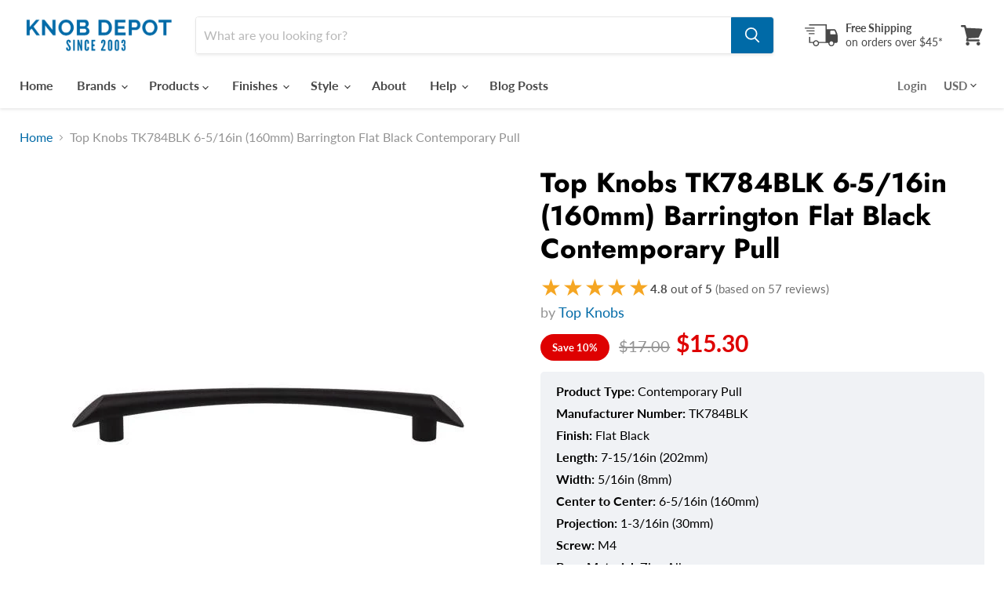

--- FILE ---
content_type: text/javascript; charset=utf-8
request_url: https://knobdepot.com/products/top-knobs-barrington-flat-black-contemporary-pulls-tk784blk.js
body_size: 333
content:
{"id":2346387865664,"title":"Top Knobs TK784BLK 6-5\/16in (160mm) Barrington Flat Black Contemporary Pull","handle":"top-knobs-barrington-flat-black-contemporary-pulls-tk784blk","description":"","published_at":"2025-10-16T20:37:42-04:00","created_at":"2019-01-13T09:47:14-05:00","vendor":"Top Knobs","type":"Contemporary Pull","tags":["Barrington","collection_Barrington","contemporary-pull","finish_black","Product Type_Contemporary Pulls","projection_1-3-16in-30mm","size-center-to-center_6-5-16in-160mm","size-length_7-15-16in-202mm","size-width_5-16in-8mm","specificfinish_flat-black","style_contemporary","TK784BLK","top-knobs","TTK784BLK"],"price":1530,"price_min":1530,"price_max":1530,"available":true,"price_varies":false,"compare_at_price":1700,"compare_at_price_min":1700,"compare_at_price_max":1700,"compare_at_price_varies":false,"variants":[{"id":21783357194304,"title":"Default Title","option1":"Default Title","option2":null,"option3":null,"sku":"TK784BLK","requires_shipping":true,"taxable":true,"featured_image":null,"available":true,"name":"Top Knobs TK784BLK 6-5\/16in (160mm) Barrington Flat Black Contemporary Pull","public_title":null,"options":["Default Title"],"price":1530,"weight":122,"compare_at_price":1700,"inventory_management":"shopify","barcode":"840355239041","requires_selling_plan":false,"selling_plan_allocations":[]}],"images":["\/\/cdn.shopify.com\/s\/files\/1\/0204\/3176\/5568\/products\/T-TK784BLK_108f1b8e-d1ea-4912-87cf-eb2db4930c33.jpg?v=1570461110"],"featured_image":"\/\/cdn.shopify.com\/s\/files\/1\/0204\/3176\/5568\/products\/T-TK784BLK_108f1b8e-d1ea-4912-87cf-eb2db4930c33.jpg?v=1570461110","options":[{"name":"Title","position":1,"values":["Default Title"]}],"url":"\/products\/top-knobs-barrington-flat-black-contemporary-pulls-tk784blk","media":[{"alt":"Top Knobs T-TK784BLK Barrington Flat Black Contemporary Pull - Knob Depot","id":4215189372992,"position":1,"preview_image":{"aspect_ratio":1.0,"height":500,"width":500,"src":"https:\/\/cdn.shopify.com\/s\/files\/1\/0204\/3176\/5568\/products\/T-TK784BLK_108f1b8e-d1ea-4912-87cf-eb2db4930c33.jpg?v=1570461110"},"aspect_ratio":1.0,"height":500,"media_type":"image","src":"https:\/\/cdn.shopify.com\/s\/files\/1\/0204\/3176\/5568\/products\/T-TK784BLK_108f1b8e-d1ea-4912-87cf-eb2db4930c33.jpg?v=1570461110","width":500}],"requires_selling_plan":false,"selling_plan_groups":[]}

--- FILE ---
content_type: text/javascript
request_url: https://knobdepot.com/cdn/shop/t/52/assets/anfile.js?v=740005055550043031766921516
body_size: -31
content:
(()=>{const CART_ICON="https://cdn.shopify.com/s/files/1/0204/3176/5568/files/shopping-cart.png",ARROW_ICON="https://cdn.shopify.com/s/files/1/0204/3176/5568/files/right-arrow-icon.png?v=1766873435",SELECTOR=".product-form--atc span.atc-button--text";function enhanceSpan(span){if(!span||span.nodeType!==1||span.dataset.atcEnhanced==="1")return;span.dataset.atcEnhanced="1",span.textContent="Order now";const btn=span.closest("button.product-form--atc-button");if(btn){if(!btn.querySelector("img.atc-cart-icon")){const cart=document.createElement("img");cart.src=CART_ICON,cart.alt="Cart",cart.className="atc-cart-icon",cart.width=16,cart.height=16,cart.loading="lazy",cart.style.verticalAlign="middle",cart.style.marginRight="8px",span.insertAdjacentElement("beforebegin",cart)}if(!btn.querySelector("img.atc-arrow-icon")){const arrow=document.createElement("img");arrow.src=ARROW_ICON,arrow.alt="Arrow",arrow.className="atc-arrow-icon",arrow.width=14,arrow.height=14,arrow.loading="lazy",arrow.style.verticalAlign="middle",arrow.style.marginLeft="8px",span.insertAdjacentElement("afterend",arrow)}}}function initialRun(){document.querySelectorAll(SELECTOR).forEach(enhanceSpan)}document.addEventListener("DOMContentLoaded",()=>{initialRun(),new MutationObserver(mutations=>{for(const m of mutations)for(const node of m.addedNodes)node.nodeType===1&&(node.matches?.(SELECTOR)&&enhanceSpan(node),node.querySelectorAll?.(SELECTOR).forEach(enhanceSpan))}).observe(document.body,{childList:!0,subtree:!0})})})();
//# sourceMappingURL=/cdn/shop/t/52/assets/anfile.js.map?v=740005055550043031766921516
